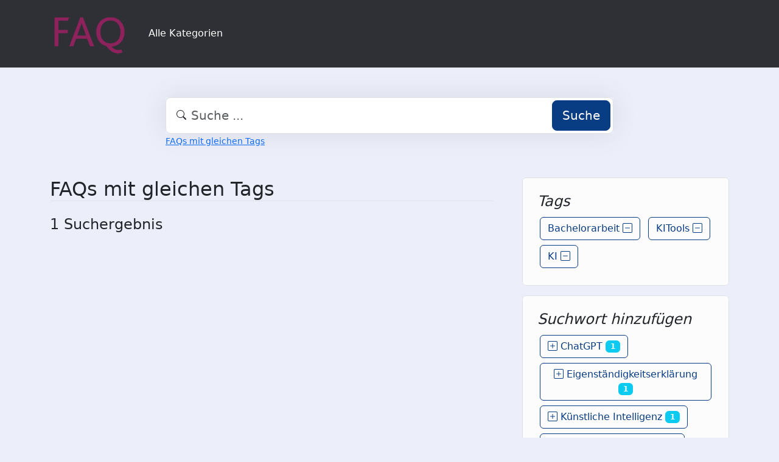

--- FILE ---
content_type: text/html;charset=UTF-8
request_url: https://faq.tools.phil.uni-siegen.de/?action=search&tagging_id=81,,7111,7110
body_size: 2989
content:
<!DOCTYPE html>
<html lang="de" data-bs-theme="light">
<head>
  <meta charset="utf-8">

  <title>FAQs mit gleichen Tags - FAQ Philosophische Fakultät</title>
  <base href="https://faq.tools.phil.uni-siegen.de/">

  <meta content="" name="description">
  <meta content="Uni Siegen - Fakultät I" name="author">
  <meta content="width=device-width, initial-scale=1" name="viewport">
  <meta content="phpMyFAQ 4.0.10" name="application-name">
  <meta content="index, follow" name="robots">
  <meta content="7 days" name="revisit-after">

  
  <link href="https://faq.tools.phil.uni-siegen.de/assets/dist/styles.css" rel="stylesheet" media="screen">
  <link href="https://faq.tools.phil.uni-siegen.de/assets/templates/phil/theme.css" rel="stylesheet" media="screen">
  <style type="text/css" media="screen">
    
  </style>
  <link href="https://faq.tools.phil.uni-siegen.de/assets/templates/phil/images/favicon.ico" rel="shortcut icon">
  <link href="https://faq.tools.phil.uni-siegen.de/?action=search&amp;tagging_id=81,,7111,7110" rel="canonical">

  
</head>
<body class="pmf-page-wrapper pmf-template-phil" dir="ltr">

<nav class="navbar navbar-expand-lg navbar-dark p-3 text-bg-pmf-nav border-bottom">
  <div class="container">
    <a class="navbar-brand" href="https://faq.tools.phil.uni-siegen.de/" id="phpmyfaq-logo" title="FAQ Philosophische Fakultät">
      <img width="130" height="auto" src="https://faq.tools.phil.uni-siegen.de/assets/templates/phil/images/logo.png" alt="FAQs mit gleichen Tags - FAQ Philosophische Fakultät"
           title="FAQs mit gleichen Tags - FAQ Philosophische Fakultät">
    </a>
    <button class="navbar-toggler" type="button" data-bs-toggle="collapse" data-bs-target="#pmf-top-navbar"
            aria-controls="pmf-top-navbar" aria-expanded="false" aria-label="Toggle navigation">
      <span class="navbar-toggler-icon"></span>
    </button>

    <div class="collapse navbar-collapse" id="pmf-top-navbar">
      <ul class="navbar-nav me-auto mb-2 mb-lg-0">
	    <li class="nav-item pmf-nav-link ">
              <a class="pmf-nav-link " href="/show-categories.html">Alle Kategorien</a>
            </li>
      </ul>


    </div>
  </div>
</nav>

<!-- SEARCH -->
<div class="container my-5">
  <div class="row height d-flex justify-content-center align-items-center">
    <div class="col-md-8">
      <div class="search">
        <form action="./search.html" id="search" method="post" role="search">
          <i class="bi bi-search"></i>
          <input autocomplete="off" type="text" class="form-control form-control-lg" id="pmf-search-autocomplete"
                 name="search" placeholder="Suche ..." maxlength="255" value="">
          <button type="submit" class="btn btn-primary btn-lg">Suche</button>
        </form>
      </div>
      <div>
        <small class="form-text text-muted">
          <a class="help" href="./search.html">FAQs mit gleichen Tags</a>
        </small>
      </div>
    </div>
  </div>
</div>

<!-- BREADCRUMB -->

<!-- MAIN CONTENT -->
<section class="my-3" id="wrapper">
  <div class="container">
      <div class="row g-5">
  <div class="col-md-8">
    <h2 class="mb-4 border-bottom">FAQs mit gleichen Tags</h2>

    
    <section>
              <h4 class="my-4">1 Suchergebnis</h4>

        
        <ul class="phpmyfaq-search-results list-unstyled">
                </ul>

        
          </section>



  </div>

  <div class="col-md-4">
    <div class="position-sticky" style="top: 2rem">
            <div class="p-4 mb-3 bg-light-subtle border rounded">
        <h4 class="fst-italic">Tags</h4>
        <div class="pmf-tag-cloud"><a class="btn btn-outline-primary m-1" href="?action=search&tagging_id=7111,7110">Bachelorarbeit <i aria-hidden="true" class="bi bi-dash-square"></i></a> <a class="btn btn-outline-primary m-1" href="?action=search&tagging_id=81,,7110">KITools <i aria-hidden="true" class="bi bi-dash-square"></i></a> <a class="btn btn-outline-primary m-1" href="?action=search&tagging_id=81,7111">KI <i aria-hidden="true" class="bi bi-dash-square"></i></a> </div>
      </div>
      
      
            <div class="p-4 mb-3 bg-light-subtle border rounded">
        <h4 class="fst-italic">Suchwort hinzufügen</h4>
        <div class="pmf-tag-cloud"><a class="btn btn-outline-primary m-1" href="?action=search&tagging_id=81,7111,7110,7108"><i aria-hidden="true" class="bi bi-plus-square"></i>  ChatGPT <span class="badge bg-info">1</span></a><a class="btn btn-outline-primary m-1" href="?action=search&tagging_id=81,7111,7110,7109"><i aria-hidden="true" class="bi bi-plus-square"></i>  Eigenst&auml;ndigkeitserkl&auml;rung <span class="badge bg-info">1</span></a><a class="btn btn-outline-primary m-1" href="?action=search&tagging_id=81,7111,7110,7112"><i aria-hidden="true" class="bi bi-plus-square"></i>  K&uuml;nstliche Intelligenz <span class="badge bg-info">1</span></a><a class="btn btn-outline-primary m-1" href="?action=search&tagging_id=81,7111,7110,7113"><i aria-hidden="true" class="bi bi-plus-square"></i>  K&uuml;nstlicheIntelligenz <span class="badge bg-info">1</span></a><a class="btn btn-outline-primary m-1" href="?action=search&tagging_id=81,7111,7110,7114"><i aria-hidden="true" class="bi bi-plus-square"></i>  Masterarbeit <span class="badge bg-info">1</span></a><a class="btn btn-outline-primary m-1" href="?action=search&tagging_id=81,7111,7110,7115"><i aria-hidden="true" class="bi bi-plus-square"></i>  OpenAI <span class="badge bg-info">1</span></a><a class="btn btn-outline-primary m-1" href="?action=search&tagging_id=81,7111,7110,7116"><i aria-hidden="true" class="bi bi-plus-square"></i>  Pr&uuml;fungsleistung <span class="badge bg-info">1</span></a><a class="btn btn-outline-primary m-1" href="?action=search&tagging_id=81,7111,7110,7117"><i aria-hidden="true" class="bi bi-plus-square"></i>  Richtlinie <span class="badge bg-info">1</span></a><a class="btn btn-outline-primary m-1" href="?action=search&tagging_id=81,7111,7110,7118"><i aria-hidden="true" class="bi bi-plus-square"></i>  Studienleistung <span class="badge bg-info">1</span></a></div>
      </div>
      
          </div>
  </div>
</div>

    </div>
</section>

<footer class="footer text-bg-pmf-footer pt-5 pb-4 pb-lg-5">
  <div class="container pt-lg-4">
    <div class="row pb-2">
      <div class="col-lg-4 col-md-6">
                <label class="form-label" for="language">Sprache ändern</label>
        <form accept-charset="utf-8" action="./" method="post" id="pmf-footer-language-switcher">
          <div class="form-group d-flex">
            <select class="form-select" name="language" aria-label="Language" id="language"  onchange="this.form.submit();"><option value="ar" >Arabic</option><option value="eu" >Basque</option><option value="bn" >Bengali</option><option value="zh" >Chinese</option><option value="cs" >Czech</option><option value="da" >Danish</option><option value="nl" >Dutch</option><option value="en" >English</option><option value="fa" >Farsi</option><option value="fi" >Finnish</option><option value="fr" >French</option><option value="fr_ca" >French (Canada)</option><option value="de" selected>German</option><option value="el" >Greek</option><option value="he" >Hebrew</option><option value="hi" >Hindi</option><option value="hu" >Hungarian</option><option value="id" >Indonesian</option><option value="it" >Italian</option><option value="ja" >Japanese</option><option value="ko" >Korean</option><option value="lv" >Latvian</option><option value="lt" >Lithuanian</option><option value="ms" >Malay</option><option value="mn" >Mongolian</option><option value="nb" >Norwegian (Bokmal)</option><option value="pl" >Polish</option><option value="pt" >Portuguese</option><option value="pt_br" >Portuguese (Brazil)</option><option value="ro" >Romanian</option><option value="ru" >Russian</option><option value="sr" >Serbian</option><option value="sk" >Slovak</option><option value="sl" >Slovenian</option><option value="es" >Spanish</option><option value="sv" >Swedish</option><option value="th" >Thai</option><option value="tr" >Turkish</option><option value="tw" >Twi</option><option value="uk" >Ukrainian</option><option value="vi" >Vietnamese</option><option value="cy" >Welsh</option></select>
            <input name="action" type="hidden" value="">
          </div>
        </form>
              </div>
      <div class="col-xl-6 col-lg-7 col-md-5 offset-xl-2 offset-md-1 pt-4 pt-md-1 pt-lg-0">
        <div id="footer-links" class="row">
          <div class="col-lg-4">
            <ul class="nav flex-column pb-lg-1 mb-lg-3">
                                                <li class="nav-item">
                    <a href="./overview.html" class="nav-link d-inline-block px-0 pt-1 pb-2 ">
                      FAQ Übersicht
                    </a>
                  </li>
                                  <li class="nav-item">
                    <a href="./sitemap/A/de.html" class="nav-link d-inline-block px-0 pt-1 pb-2 ">
                      Sitemap
                    </a>
                  </li>
                                  <li class="nav-item">
                    <a href="./glossary.html" class="nav-link d-inline-block px-0 pt-1 pb-2 ">
                      Glossar
                    </a>
                  </li>
                                  <li class="nav-item">
                    <a href="./contact.html" class="nav-link d-inline-block px-0 pt-1 pb-2 ">
                      Kontakt
                    </a>
                  </li>
                                          </ul>
          </div>
          <div class="col-lg-4">
            <ul class="nav flex-column pb-lg-1 mb-lg-3">
                                                <li class="nav-item">
                    <a class="nav-link d-inline-block px-0 pt-1 pb-2" target="_blank" href="">
                      Datenschutzerklärung
                    </a>
                  </li>
                                                  <li class="nav-item">
                    <a id="showCookieConsent" class="nav-link d-inline-block px-0 pt-1 pb-2" href="#">
                      Cookie-Einstellungen
                    </a>
                  </li>
                                          </ul>
          </div>
        </div>
      </div>
    </div>
    <p class="nav d-block text-center text-md-start pb-2 pb-lg-0 mb-0">
      <span class="text-light opacity-75">© 2025 All rights reserved. Powered with ❤️ and ☕️ by </span>
      <a class="nav-link d-inline-block p-0" href="https://www.phpmyfaq.de/" target="_blank" rel="noopener">phpMyFAQ</a>
      <span class="text-light opacity-75">4.0.10</span>
    </p>
  </div>
</footer>

<!-- Frontend toasts -->
<div class="toast-container position-fixed bottom-0 start-0 mt-5 p-3">
  <div id="pmf-notification" class="toast align-items-center text-bg-success shadow border-0" role="alert"
       aria-live="assertive" aria-atomic="true">
    <div class="d-flex">
      <div class="toast-body" id="pmf-notification-message">
      </div>
      <button type="button" class="btn-close btn-close-white me-2 m-auto" data-bs-dismiss="toast" aria-label="Close">
      </button>
    </div>
  </div>

  <div id="pmf-notification-error" class="toast align-items-center text-bg-danger shadow border-0" role="alert"
       aria-live="assertive" aria-atomic="true">
    <div class="d-flex">
      <div class="toast-body" id="pmf-notification-error-message">
      </div>
      <button type="button" class="btn-close btn-close-white me-2 m-auto" data-bs-dismiss="toast" aria-label="Close">
      </button>
    </div>
  </div>
</div>

<script src="./assets/dist/cookieConsent.js"></script>
<script src="./assets/dist/frontend.js"></script>
</body>
</html>
